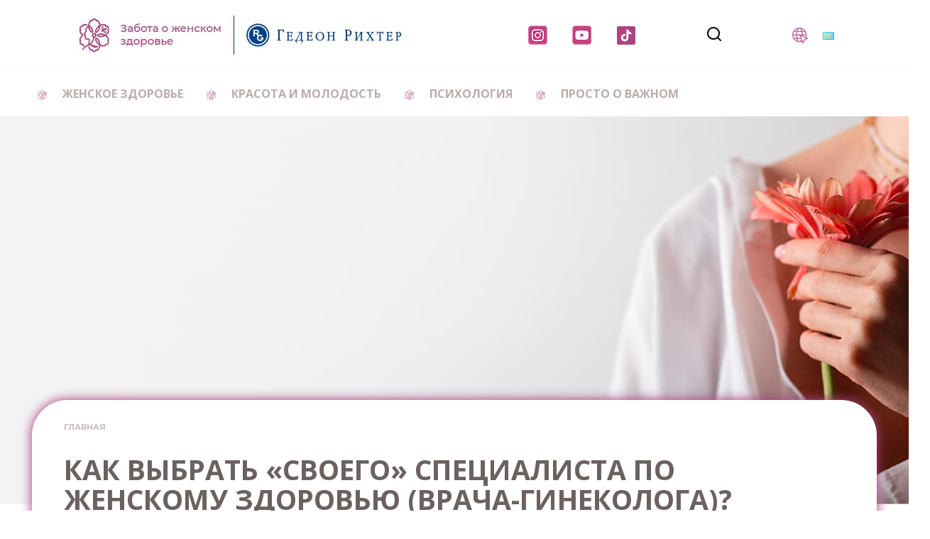

--- FILE ---
content_type: text/html; charset=UTF-8
request_url: https://kwh.kz/zhenskoe-zdorovie/kak-vybrat-svoego-vracha-ginekologa/
body_size: 17742
content:
<!doctype html>
<html lang="ru-RU">
<head>
	<meta charset="UTF-8">
	<meta name="viewport" content="width=device-width, initial-scale=1">

	<meta name='robots' content='index, follow, max-image-preview:large, max-snippet:-1, max-video-preview:-1' />

	<title>Ответ на вопрос — Как выбрать «своего» специалиста по женскому здоровью (врача-гинеколога)?</title>
	<meta name="description" content="Узнайте ответ на вопрос о женском здоровье — Как выбрать «своего» специалиста по женскому здоровью (врача-гинеколога)? Журнал женского здоровья от «Gedeon Richter KZ»." />
	<link rel="canonical" href="https://kwh.kz/zhenskoe-zdorovie/kak-vybrat-svoego-vracha-ginekologa/" />
	<meta property="og:locale" content="ru_RU" />
	<meta property="og:type" content="article" />
	<meta property="og:title" content="Ответ на вопрос — Как выбрать «своего» специалиста по женскому здоровью (врача-гинеколога)?" />
	<meta property="og:description" content="Узнайте ответ на вопрос о женском здоровье — Как выбрать «своего» специалиста по женскому здоровью (врача-гинеколога)? Журнал женского здоровья от «Gedeon Richter KZ»." />
	<meta property="og:url" content="https://kwh.kz/zhenskoe-zdorovie/kak-vybrat-svoego-vracha-ginekologa/" />
	<meta property="og:site_name" content="kwh.kz" />
	<meta property="article:published_time" content="2022-08-23T15:14:39+00:00" />
	<meta property="article:modified_time" content="2022-09-12T13:01:52+00:00" />
	<meta name="author" content="«GEDEON RICHTER KZ»" />
	<meta name="twitter:card" content="summary_large_image" />
	<meta name="twitter:label1" content="Написано автором" />
	<meta name="twitter:data1" content="«GEDEON RICHTER KZ»" />
	<meta name="twitter:label2" content="Примерное время для чтения" />
	<meta name="twitter:data2" content="2 минуты" />
	<script type="application/ld+json" class="yoast-schema-graph">{"@context":"https://schema.org","@graph":[{"@type":"Article","@id":"https://kwh.kz/zhenskoe-zdorovie/kak-vybrat-svoego-vracha-ginekologa/#article","isPartOf":{"@id":"https://kwh.kz/zhenskoe-zdorovie/kak-vybrat-svoego-vracha-ginekologa/"},"author":{"name":"«GEDEON RICHTER KZ»","@id":"https://kwh.kz/#/schema/person/db2750b8e5a6ba5f8555024c68238665"},"headline":"Как выбрать «своего» специалиста по женскому здоровью (врача-гинеколога)?","datePublished":"2022-08-23T15:14:39+00:00","dateModified":"2022-09-12T13:01:52+00:00","mainEntityOfPage":{"@id":"https://kwh.kz/zhenskoe-zdorovie/kak-vybrat-svoego-vracha-ginekologa/"},"wordCount":282,"commentCount":0,"publisher":{"@id":"https://kwh.kz/#organization"},"articleSection":["Женское здоровье"],"inLanguage":"ru-RU","potentialAction":[{"@type":"CommentAction","name":"Comment","target":["https://kwh.kz/zhenskoe-zdorovie/kak-vybrat-svoego-vracha-ginekologa/#respond"]}]},{"@type":"WebPage","@id":"https://kwh.kz/zhenskoe-zdorovie/kak-vybrat-svoego-vracha-ginekologa/","url":"https://kwh.kz/zhenskoe-zdorovie/kak-vybrat-svoego-vracha-ginekologa/","name":"Ответ на вопрос — Как выбрать «своего» специалиста по женскому здоровью (врача-гинеколога)?","isPartOf":{"@id":"https://kwh.kz/#website"},"datePublished":"2022-08-23T15:14:39+00:00","dateModified":"2022-09-12T13:01:52+00:00","description":"Узнайте ответ на вопрос о женском здоровье — Как выбрать «своего» специалиста по женскому здоровью (врача-гинеколога)? Журнал женского здоровья от «Gedeon Richter KZ».","breadcrumb":{"@id":"https://kwh.kz/zhenskoe-zdorovie/kak-vybrat-svoego-vracha-ginekologa/#breadcrumb"},"inLanguage":"ru-RU","potentialAction":[{"@type":"ReadAction","target":["https://kwh.kz/zhenskoe-zdorovie/kak-vybrat-svoego-vracha-ginekologa/"]}]},{"@type":"BreadcrumbList","@id":"https://kwh.kz/zhenskoe-zdorovie/kak-vybrat-svoego-vracha-ginekologa/#breadcrumb","itemListElement":[{"@type":"ListItem","position":1,"name":"Главная","item":"https://kwh.kz/"},{"@type":"ListItem","position":2,"name":"Как выбрать «своего» специалиста по женскому здоровью (врача-гинеколога)?"}]},{"@type":"WebSite","@id":"https://kwh.kz/#website","url":"https://kwh.kz/","name":"kwh.kz","description":"","publisher":{"@id":"https://kwh.kz/#organization"},"potentialAction":[{"@type":"SearchAction","target":{"@type":"EntryPoint","urlTemplate":"https://kwh.kz/?s={search_term_string}"},"query-input":{"@type":"PropertyValueSpecification","valueRequired":true,"valueName":"search_term_string"}}],"inLanguage":"ru-RU"},{"@type":"Organization","@id":"https://kwh.kz/#organization","name":"Гедеон Рихтер \"Женское здоровье\"","url":"https://kwh.kz/","logo":{"@type":"ImageObject","inLanguage":"ru-RU","@id":"https://kwh.kz/#/schema/logo/image/","url":"https://kwh.kz/wp-content/uploads/2022/07/logo.png","contentUrl":"https://kwh.kz/wp-content/uploads/2022/07/logo.png","width":200,"height":47,"caption":"Гедеон Рихтер \"Женское здоровье\""},"image":{"@id":"https://kwh.kz/#/schema/logo/image/"},"sameAs":["https://www.youtube.com/channel/UCmqPGQjH0U0dtg63-nFsQ0g","https://www.instagram.com/kwh.kz/"]},{"@type":"Person","@id":"https://kwh.kz/#/schema/person/db2750b8e5a6ba5f8555024c68238665","name":"«GEDEON RICHTER KZ»","image":{"@type":"ImageObject","inLanguage":"ru-RU","@id":"https://kwh.kz/#/schema/person/image/","url":"https://kwh.kz/wp-content/uploads/2022/08/author-avatar.jpg","contentUrl":"https://kwh.kz/wp-content/uploads/2022/08/author-avatar.jpg","caption":"«GEDEON RICHTER KZ»"},"description":"Данный материал написан, тщательно проверен и опубликован под руководством опытных специалистов в области гинекологии, эндокринологии, дерматологии и психологии. Наш проект хочет привлечь внимание девушек и женщин на необходимость регулярного посещения специалистов и повысить осведомлённость о вопросах гинекологии, предохранении, красоты и молодости.","sameAs":["https://kwh.kz/ru/"],"url":"https://kwh.kz/author/admin/"}]}</script>


<style id='wp-img-auto-sizes-contain-inline-css' type='text/css'>
img:is([sizes=auto i],[sizes^="auto," i]){contain-intrinsic-size:3000px 1500px}
/*# sourceURL=wp-img-auto-sizes-contain-inline-css */
</style>
<style id='classic-theme-styles-inline-css' type='text/css'>
/*! This file is auto-generated */
.wp-block-button__link{color:#fff;background-color:#32373c;border-radius:9999px;box-shadow:none;text-decoration:none;padding:calc(.667em + 2px) calc(1.333em + 2px);font-size:1.125em}.wp-block-file__button{background:#32373c;color:#fff;text-decoration:none}
/*# sourceURL=/wp-includes/css/classic-themes.min.css */
</style>
<link rel='stylesheet' id='expert-review-style-css' href='https://kwh.kz/wp-content/plugins/expert-review/assets/public/css/styles.min.css'  media='all' />
<link rel='stylesheet' id='kk-star-ratings-css' href='https://kwh.kz/wp-content/plugins/kk-star-ratings/src/core/public/css/kk-star-ratings.min.css'  media='all' />
<link rel='stylesheet' id='menu-image-css' href='https://kwh.kz/wp-content/plugins/menu-image/includes/css/menu-image.css'  media='all' />
<link rel='stylesheet' id='dashicons-css' href='https://kwh.kz/wp-includes/css/dashicons.min.css'  media='all' />
<link rel='stylesheet' id='google-fonts-css' href='https://fonts.googleapis.com/css?family=Montserrat%3A400%2C400i%2C700%7COpen+Sans%3A400%2C400i%2C700&#038;subset=cyrillic&#038;display=swap'  media='all' />
<link rel='stylesheet' id='reboot-style-css' href='https://kwh.kz/wp-content/themes/reboot/assets/css/style.min.css'  media='all' />
<script type="text/javascript" src="https://kwh.kz/wp-includes/js/jquery/jquery.min.js" id="jquery-core-js"></script>
<style>.pseudo-clearfy-link { color: #008acf; cursor: pointer;}.pseudo-clearfy-link:hover { text-decoration: none;}</style>
            <style id="expert-review-custom-styles">
                
                .expert-review--color-custom .expert-review-button,
                .expert-review--color-custom .expert-review-expert-bio__avatar,
                .expert-review--color-custom .expert-review-qa__avatar,
                .expert-review--color-custom .expert-review-score-summary__average {
                    background-color: #ac4581;
                }

                .expert-review--color-custom .expert-review-expert-bio-name,
                .expert-review--color-custom .expert-review-expert-header,
                .expert-review--color-custom .expert-review-pluses-minuses-header,
                .expert-review--color-custom .expert-review-qa-header,
                .expert-review--color-custom .expert-review-score-header,
                .expert-review--color-custom .expert-review-score-line__score {
                    color: #ac4581;
                }

                .expert-review--color-custom {
                    background: ;
                }

                .expert-review--color-custom .expert-review-score-line__progress-fill {
                    background: #ac4581;
                    background-image: -webkit-gradient(linear, left top, right top, from(#ac4581), to(#ac4581));
                    background-image: -webkit-linear-gradient(left,#ac4581,#ac4581);
                    background-image: -o-linear-gradient(left,#ac4581,#ac4581);
                    background-image: linear-gradient(to right,#ac4581,#ac4581);
                }


                .expert-review-poll--color-custom.expert-review-poll--style-light-1 {
                    background: rgba(172,69,129, .05);
                }

                .expert-review-poll--color-custom.expert-review-poll--style-light-1 .expert-review-poll-item:before {
                    border-color: rgba(172,69,129, .4);
                }

                .expert-review-poll--color-custom.expert-review-poll--style-light-1 .expert-review-poll-item.voted:before {
                    border-color: #ac4581;
                    background: #ac4581;
                }

                .expert-review-poll:not(.voted) .expert-review-poll--color-custom.expert-review-poll--style-light-1 .expert-review-poll-item:hover:before {
                    border-color: #ac4581;
                }

                .expert-review-poll--color-custom.expert-review-poll--style-light-1 .expert-review-poll-item__progress {
                    background: #ac4581;
                }

                .expert-review-poll--color-custom.expert-review-poll--style-light-1 .expert-review-poll__loader span {
                    border-left-color: #ac4581;
                }

                .expert-review-poll--color-custom.expert-review-poll--style-light-2 .expert-review-poll__result-button {
                    border-color: rgba( 172,69,129, .5);
                }

                .expert-review-poll--color-custom.expert-review-poll--style-light-2 .expert-review-poll-item {
                    border-color: rgba( 172,69,129, .5);
                }

                .expert-review-poll--color-custom.expert-review-poll--style-light-2 .expert-review-poll-item.voted {
                    border-color: #ac4581;
                }

                .expert-review-poll--color-custom.expert-review-poll--style-light-2 .expert-review-poll-item.voted:before {
                    border-color: #ac4581;
                    background: #ac4581;
                }

                .expert-review-poll--color-custom.expert-review-poll--style-light-2 .expert-review-poll-item:before {
                    border-color: rgba(172,69,129, .4);
                }

                .expert-review-poll--color-custom.expert-review-poll--style-light-2 .expert-review-poll-item__progress {
                    background: rgba(172,69,129, .08);
                }

                .expert-review-poll--color-custom.expert-review-poll--style-light-2 .expert-review-poll__loader span {
                    border-left-color: #ac4581;
                }

                .expert-review-poll--color-custom.expert-review-poll--style-solid-1 {
                    color: ;
                    background: #ac4581;
                }

                .expert-review-poll--color-custom.expert-review-poll--style-solid-1 .expert-review-poll__result-button {
                    color: ;
                }


                .expert-review-faq--color-custom.expert-review-faq--style-simple-1 .expert-review-faq-item:after,
                .expert-review-faq--color-custom.expert-review-faq--style-simple-1 .expert-review-faq-item:before {
                    background: #ac4581;
                }

                .expert-review-faq--color-custom.expert-review-faq--style-style-1 .expert-review-faq-item {
                    -webkit-box-shadow: 0 5px 25px -6px rgba(172,69,129, .2);
                    box-shadow: 0 5px 25px -6px rgba(172,69,129, .2)
                }

                .expert-review-faq--color-custom.expert-review-faq--style-style-1 .expert-review-faq-item__question {
                    color: #ac4581;
                }

                .expert-review-faq--color-custom.expert-review-faq--style-style-2 .expert-review-faq-item.expand,
                .expert-review-faq--color-custom.expert-review-faq--style-style-2 .expert-review-faq-item.expand .expert-review-faq-item__answer {
                    border-color: #ac4581;
                }

                .expert-review-faq--color-custom.expert-review-faq--style-style-2 .expert-review-faq-item:after,
                .expert-review-faq--color-custom.expert-review-faq--style-style-2 .expert-review-faq-item:before {
                    background: #ac4581;
                }

                .expert-review-faq--color-custom.expert-review-faq--style-style-2 .expert-review-faq-item__question :hover {
                    background: rgba(233, 148, 0, .05)
                }

                .expert-review-faq--color-custom.expert-review-faq--style-style-3 .expert-review-faq-item:after,
                .expert-review-faq--color-custom.expert-review-faq--style-style-3 .expert-review-faq-item:before {
                    background: #ac4581;
                }

                .expert-review-faq--color-custom.expert-review-faq--style-style-3 .expert-review-faq-item__question:hover {
                    color: #ac4581;
                }

                .expert-review-faq--color-custom.expert-review-faq--style-style-3 .expert-review-faq-item__question:before {
                    background-color: #ac4581;
                }

                .expert-review-faq--color-custom.expert-review-faq--style-style-3 .expert-review-faq-item__answer {
                    color: #ac4581;
                }

                .expert-review-faq--color-custom.expert-review-faq--style-style-4 .expert-review-faq-item__question {
                    background-color: #ac4581;
                }


            </style>
            <script type="application/ld+json">{
    "@context": "https://schema.org/",
    "@type": "CreativeWorkSeries",
    "name": "Как выбрать «своего» специалиста по женскому здоровью (врача-гинеколога)?",
    "aggregateRating": {
        "@type": "AggregateRating",
        "ratingValue": "5",
        "bestRating": "5",
        "ratingCount": "1"
    }
}</script><link rel="preload" href="https://kwh.kz/wp-content/themes/reboot/assets/fonts/wpshop-core.ttf" as="font" crossorigin>
    <style>.scrolltop:before{color:#ac4581}.scrolltop:before{content:"\2191"}body{color:#0a0a0a}::selection, .card-slider__category, .card-slider-container .swiper-pagination-bullet-active, .post-card--grid .post-card__thumbnail:before, .post-card:not(.post-card--small) .post-card__thumbnail a:before, .post-card:not(.post-card--small) .post-card__category,  .post-box--high .post-box__category span, .post-box--wide .post-box__category span, .page-separator, .pagination .nav-links .page-numbers:not(.dots):not(.current):before, .btn, .btn-primary:hover, .btn-primary:not(:disabled):not(.disabled).active, .btn-primary:not(:disabled):not(.disabled):active, .show>.btn-primary.dropdown-toggle, .comment-respond .form-submit input, .page-links__item:hover{background-color:#bbaca9}.entry-image--big .entry-image__body .post-card__category a, .home-text ul:not([class])>li:before, .home-text ul.wp-block-list>li:before, .page-content ul:not([class])>li:before, .page-content ul.wp-block-list>li:before, .taxonomy-description ul:not([class])>li:before, .taxonomy-description ul.wp-block-list>li:before, .widget-area .widget_categories ul.menu li a:before, .widget-area .widget_categories ul.menu li span:before, .widget-area .widget_categories>ul li a:before, .widget-area .widget_categories>ul li span:before, .widget-area .widget_nav_menu ul.menu li a:before, .widget-area .widget_nav_menu ul.menu li span:before, .widget-area .widget_nav_menu>ul li a:before, .widget-area .widget_nav_menu>ul li span:before, .page-links .page-numbers:not(.dots):not(.current):before, .page-links .post-page-numbers:not(.dots):not(.current):before, .pagination .nav-links .page-numbers:not(.dots):not(.current):before, .pagination .nav-links .post-page-numbers:not(.dots):not(.current):before, .entry-image--full .entry-image__body .post-card__category a, .entry-image--fullscreen .entry-image__body .post-card__category a, .entry-image--wide .entry-image__body .post-card__category a{background-color:#bbaca9}.comment-respond input:focus, select:focus, textarea:focus, .post-card--grid.post-card--thumbnail-no, .post-card--standard:after, .post-card--related.post-card--thumbnail-no:hover, .spoiler-box, .btn-primary, .btn-primary:hover, .btn-primary:not(:disabled):not(.disabled).active, .btn-primary:not(:disabled):not(.disabled):active, .show>.btn-primary.dropdown-toggle, .inp:focus, .entry-tag:focus, .entry-tag:hover, .search-screen .search-form .search-field:focus, .entry-content ul:not([class])>li:before, .entry-content ul.wp-block-list>li:before, .text-content ul:not([class])>li:before, .text-content ul.wp-block-list>li:before, .page-content ul:not([class])>li:before, .page-content ul.wp-block-list>li:before, .taxonomy-description ul:not([class])>li:before, .taxonomy-description ul.wp-block-list>li:before, .entry-content blockquote:not(.wpremark),
        .input:focus, input[type=color]:focus, input[type=date]:focus, input[type=datetime-local]:focus, input[type=datetime]:focus, input[type=email]:focus, input[type=month]:focus, input[type=number]:focus, input[type=password]:focus, input[type=range]:focus, input[type=search]:focus, input[type=tel]:focus, input[type=text]:focus, input[type=time]:focus, input[type=url]:focus, input[type=week]:focus, select:focus, textarea:focus{border-color:#bbaca9 !important}.post-card--small .post-card__category, .post-card__author:before, .post-card__comments:before, .post-card__date:before, .post-card__like:before, .post-card__views:before, .entry-author:before, .entry-date:before, .entry-time:before, .entry-views:before, .entry-comments:before, .entry-content ol:not([class])>li:before, .entry-content ol.wp-block-list>li:before, .text-content ol:not([class])>li:before, .text-content ol.wp-block-list>li:before, .entry-content blockquote:before, .spoiler-box__title:after, .search-icon:hover:before, .search-form .search-submit:hover:before, .star-rating-item.hover,
        .comment-list .bypostauthor>.comment-body .comment-author:after,
        .breadcrumb a, .breadcrumb span,
        .search-screen .search-form .search-submit:before, 
        .star-rating--score-1:not(.hover) .star-rating-item:nth-child(1),
        .star-rating--score-2:not(.hover) .star-rating-item:nth-child(1), .star-rating--score-2:not(.hover) .star-rating-item:nth-child(2),
        .star-rating--score-3:not(.hover) .star-rating-item:nth-child(1), .star-rating--score-3:not(.hover) .star-rating-item:nth-child(2), .star-rating--score-3:not(.hover) .star-rating-item:nth-child(3),
        .star-rating--score-4:not(.hover) .star-rating-item:nth-child(1), .star-rating--score-4:not(.hover) .star-rating-item:nth-child(2), .star-rating--score-4:not(.hover) .star-rating-item:nth-child(3), .star-rating--score-4:not(.hover) .star-rating-item:nth-child(4),
        .star-rating--score-5:not(.hover) .star-rating-item:nth-child(1), .star-rating--score-5:not(.hover) .star-rating-item:nth-child(2), .star-rating--score-5:not(.hover) .star-rating-item:nth-child(3), .star-rating--score-5:not(.hover) .star-rating-item:nth-child(4), .star-rating--score-5:not(.hover) .star-rating-item:nth-child(5){color:#bbaca9}.entry-content a:not(.wp-block-button__link), .entry-content a:not(.wp-block-button__link):visited, .spanlink, .comment-reply-link, .pseudo-link, .widget_calendar a, .widget_recent_comments a, .child-categories ul li a{color:#dd943b}.child-categories ul li a{border-color:#dd943b}a:hover, a:focus, a:active, .spanlink:hover, .entry-content a:not(.wp-block-button__link):hover, .entry-content a:not(.wp-block-button__link):focus, .entry-content a:not(.wp-block-button__link):active, .top-menu ul li>a:hover, .top-menu ul li>span:hover, .main-navigation ul li a:hover, .main-navigation ul li span:hover, .footer-navigation ul li a:hover, .footer-navigation ul li span:hover, .comment-reply-link:hover, .pseudo-link:hover, .child-categories ul li a:hover{color:#bbaca9}.top-menu>ul>li>a:before, .top-menu>ul>li>span:before{background:#bbaca9}.child-categories ul li a:hover, .post-box--no-thumb a:hover{border-color:#bbaca9}.post-box--card:hover{box-shadow: inset 0 0 0 1px #bbaca9}.post-box--card:hover{-webkit-box-shadow: inset 0 0 0 1px #bbaca9}@media (min-width: 768px){body.custom-background{background-position:center top}}@media (min-width: 768px){body.custom-background{background-size:contain}}.site-header, .site-header a, .site-header .pseudo-link{color:#000000}.humburger span{background:#000000}.site-title, .site-title a{color:#000000}.site-description{color:#000000}@media (min-width: 768px){.site-header{background-repeat:repeat}}@media (min-width: 768px){.site-header{background-position:center bottom}}.main-navigation, .footer-navigation, .footer-navigation .removed-link, .main-navigation .removed-link, .main-navigation ul li>a, .footer-navigation ul li>a{color:#bbaca9}.site-footer, .site-footer a, .site-footer .pseudo-link{color:#000000}.site-footer{background-color:#f5f5f5}.site-title, .site-title a{font-family:"Open Sans" ,"Helvetica Neue", Helvetica, Arial, sans-serif;}.site-description{font-family:"Open Sans" ,"Helvetica Neue", Helvetica, Arial, sans-serif;}.main-navigation ul li a, .main-navigation ul li span, .footer-navigation ul li a, .footer-navigation ul li span{font-family:"Open Sans" ,"Helvetica Neue", Helvetica, Arial, sans-serif;text-transform:uppercase;}.h1, h1:not(.site-title){font-family:"Open Sans" ,"Helvetica Neue", Helvetica, Arial, sans-serif;text-transform:uppercase;}.h2, .related-posts__header, .section-block__title, h2{font-family:"Open Sans" ,"Helvetica Neue", Helvetica, Arial, sans-serif;text-transform:uppercase;}.h3, h3{font-family:"Open Sans" ,"Helvetica Neue", Helvetica, Arial, sans-serif;text-transform:uppercase;}.h4, h4{font-family:"Open Sans" ,"Helvetica Neue", Helvetica, Arial, sans-serif;text-transform:uppercase;}.h5, h5{font-family:"Open Sans" ,"Helvetica Neue", Helvetica, Arial, sans-serif;text-transform:uppercase;}.h6, h6{font-family:"Open Sans" ,"Helvetica Neue", Helvetica, Arial, sans-serif;text-transform:uppercase;}</style>
<link rel="icon" href="https://kwh.kz/wp-content/uploads/2025/01/cropped-img_4869-32x32.png" sizes="32x32" />
<link rel="icon" href="https://kwh.kz/wp-content/uploads/2025/01/cropped-img_4869-192x192.png" sizes="192x192" />
<link rel="apple-touch-icon" href="https://kwh.kz/wp-content/uploads/2025/01/cropped-img_4869-180x180.png" />
<meta name="msapplication-TileImage" content="https://kwh.kz/wp-content/uploads/2025/01/cropped-img_4869-270x270.png" />
		<style type="text/css" id="wp-custom-css">
			/* Фон главного экрана */
.home.blog.wp-embed-responsive.sidebar-none {
	background-image: url(https://kwh.kz/wp-content/uploads/2025/01/1920-711.jpg);
	background-repeat: no-repeat;
 	background-size: 100%; 
 	background-position: 0 120px;
}
/***********/
.d-none {
	display: none !important;
}

/* Планшет: Фон главного экрана */
@media only screen and (max-width: 767px) {
.home.blog.wp-embed-responsive.sidebar-none {
	background-image: url(https://kwh.kz/wp-content/uploads/2025/01/1920-711.jpg);
	} 
}
/***********/
/* Mobile: Фон главного экрана */
@media only screen and (max-width: 568px) {
.home.blog.wp-embed-responsive.sidebar-none {
	background-image: url(https://kwh.kz/wp-content/uploads/2025/02/953-584_mobile.jpg);
	} 
}
/***********/







/*Скругления на углах в body - начало*/
.site-content {
	border-radius: 50px;
}
/*Скругления на углах в body - конец*/

/*Стили соц иконок в шапке - начало*/
.socials__list {
    display: flex;
    flex-wrap: wrap;
    justify-content: space-around;
}
.socials__wrap {
    width: 100%;
}
.social__item {
	padding-left: 35px;
	transition: 0.3s;
}
.contacts__item--phone a {
	color: blue;
}
.contacts__item--email a {
	color: blue;
}
.has-text-align-center {
	margin-left: 30px
}
.socials__list img {
	transition: 0.3s;
}
.socials__list img:hover {
	opacity: 0.7;
	cursor: pointer;
	transition: 0.3s;
}
/*Стили соц иконок в шапке - конец*/

/*Стили футера - начало*/
.footer-navigation {
	background-color: #f5f5f5;
	padding-top: 30px;
	margin-bottom: -20px;
}
.footer-bottom {
	margin-top: -50px;
}
/*Стили футера - конец*/

/*Стили пунктов в меню навигации - начало*/
.main-navigation-inner.fixed a {
	transition: 0.2s;
	border-radius: 5px;
}
.main-navigation-inner.fixed a:hover {
	background-color: #ac4581;
	color: white;
	transition: 0.2s;
}
.main-navigation-inner.fixed span:hover {
	color: white;
	transition: 0.2s;
}
.removed-link {
	transition: 0.2s;
	border-radius: 5px;
	background-color: #f5f5f5;
}
.removed-link:hover {
	background-color: #ac4581;
	transition: 0.2s;
}
/*Стили пунктов в меню навигации - конец*/

/*Уменьшение поля в форме на главной - начало*/
.field-contact-message.field-required {
	width: 60%;
}
/*Уменьшение поля в форме на главной - конец*/

/*Цвет кнопки в форме "задать вопрос эксперту" - начало*/
button.expert-review-popup__submit {
	background: #ac4581;
}
button.expert-review-popup__submit:hover {
	background: #cc2990;
}
/*Цвет кнопки в форме "задать вопрос эксперту" - конец*/

.test__wrap {
    background: #f0bdd1;
    border-radius: 0 50px 0 50px;
    margin-bottom: 2rem;
    padding: 2.2rem 1.2rem;
}

.test__title {
    font-size: 24px;
    font-weight: bold;
    color: #ad4481;
    text-align: center;
    margin-bottom: 3rem;
}

.test__title {
    text-transform: uppercase;
    line-height: 1.3;
}

.test-form__answer-item {
    margin-right: 4rem;
}

.test-form__buttons {
    display: flex;
    justify-content: center;
}

.test-form__button {
    background: transparent;
    border: none;
    height: 50px;
    width: 50px;
}

.test-form__answer {
	margin-top: 30px;
}
/*
.card-slider-container {
	padding-top: 500px;
		background-image: url(https://kwh.kz/wp-content/uploads/2022/07/header_bg-1.jpg);
	background-repeat: no-repeat;
	width: 100%;
  height: auto;
}
*/

.card-slider__image {
	border-radius: 0 50px;
}

.card-slider__body {
	border-radius: 0 50px;
}

.card-slider-container {
	margin-top: -100px;
}


.post-card__thumbnail {
	border-radius: 0px 0 0px 0;
}

.post-card--small.post-card__category {
	border-radius: 0px 0 0px 0;
}

.attachment-reboot_small.size-reboot_small.wp-post-image {
	border-radius: 0 0px 0 0px;
}

@media only screen and (max-width: 767px) {
/* .home.blog.wp-embed-responsive.sidebar-none {
	background-image: url(https://kwh.kz/wp-content/uploads/2023/05/612-213-mobile-pervyy-ekran-4.jpg); }  */
}

.archive.category.category-zhenskoe-zdorovie.category-3.wp-embed-responsive.sidebar-none {
	background-image: url(https://kwh.kz/wp-content/uploads/2023/05/1920-711zhenskoe-zdorove-1.jpg);
	background-repeat: no-repeat;
}

@media only screen and (max-width: 767px){.archive.category.category-zhenskoe-zdorovie.category-3.wp-embed-responsive.sidebar-none{background-image: url(https://kwh.kz/wp-content/uploads/2023/05/612-213-zhenskoe-zdorove-mobayl-1.jpg);}}

.archive.category.category-krasota-i-molodost.category-4.wp-embed-responsive.sidebar-none {
	background-image: url(https://kwh.kz/wp-content/uploads/2022/07/zhenskoe-zdorove-background.jpg);
	background-repeat: no-repeat;
}

@media only screen and (max-width: 767px){.archive.category.category-krasota-i-molodost.category-4.wp-embed-responsive.sidebar-none{background-image: url(https://kwh.kz/wp-content/uploads/2023/05/612-213-krasota-i-molodost-fon-mobayl.jpg);}}

.post-template-default.single.single-post.postid-244.single-format-standard.wp-embed-responsive.sidebar-none {
		background-image: url(https://kwh.kz/wp-content/uploads/2022/07/zhenskoe-zdorove-background.jpg);
	background-repeat: no-repeat;
}
@media only screen and (max-width: 767px){.post-template-default.single.single-post.postid-244.single-format-standard.wp-embed-responsive.sidebar-none {
		background-image: url(https://kwh.kz/wp-content/uploads/2023/05/612-213-krasota-i-molodost-fon-mobayl.jpg);}}
.post-template-default.single.single-post.postid-241.single-format-standard.wp-embed-responsive.sidebar-none {
		background-image: url(https://kwh.kz/wp-content/uploads/2022/07/zhenskoe-zdorove-background.jpg);
	background-repeat: no-repeat;
}
@media only screen and (max-width: 767px){.post-template-default.single.single-post.postid-241.single-format-standard.wp-embed-responsive.sidebar-none {
		background-image: url(https://kwh.kz/wp-content/uploads/2023/05/612-213-krasota-i-molodost-fon-mobayl.jpg);}}
.archive.category.category-psikhologiya.category-5.wp-embed-responsive.sidebar-none {
		background-image: url(https://kwh.kz/wp-content/uploads/2023/05/1920-711psihologiya-6.jpg);
	background-repeat: no-repeat;
}

@media only screen and (max-width: 767px){.archive.category.category-psikhologiya.category-5.wp-embed-responsive.sidebar-none{background-image: url(https://kwh.kz/wp-content/uploads/2023/05/612-213-psihologiya-mobayl.jpg);}}

.site-content.fixed {
	margin-top: 400px;
}

@media only screen and (max-width: 767px) {.site-content.fixed {margin-top: 200px;  } }

.archive.category.category-prosto-o-vazhnom.category-6.wp-embed-responsive.sidebar-none {
			background-image: url(https://kwh.kz/wp-content/uploads/2023/05/1920-711-prosto-o-vazhnom-2.jpg);
	background-repeat: no-repeat;
}

@media only screen and (max-width: 767px){.archive.category.category-prosto-o-vazhnom.category-6.wp-embed-responsive.sidebar-none {background-image: url(https://kwh.kz/wp-content/uploads/2023/05/612-213-prosto-o-vazhnom.jpg);}}

.post-template-default.single.single-post.postid-338.single-format-standard.wp-embed-responsive.sidebar-none {
		background-image: url(https://kwh.kz/wp-content/uploads/2023/05/1920-711-prosto-o-vazhnom-2.jpg);
	background-repeat: no-repeat;
}

@media only screen and (max-width: 767px){.post-template-default.single.single-post.postid-338.single-format-standard.wp-embed-responsive.sidebar-none {background-image: url(https://kwh.kz/wp-content/uploads/2023/05/612-213-prosto-o-vazhnom.jpg);   } }

.post-template-default.single.single-post.postid-335.single-format-standard.wp-embed-responsive.sidebar-none {
		background-image: url(https://kwh.kz/wp-content/uploads/2023/05/1920-711-prosto-o-vazhnom-2.jpg);
	background-repeat: no-repeat;
}

@media only screen and (max-width: 767px){.post-template-default.single.single-post.postid-335.single-format-standard.wp-embed-responsive.sidebar-none {background-image: url(https://kwh.kz/wp-content/uploads/2023/05/612-213-prosto-o-vazhnom.jpg);   } }

.post-template-default.single.single-post.postid-333.single-format-standard.wp-embed-responsive.sidebar-none {
		background-image: url(https://kwh.kz/wp-content/uploads/2023/05/1920-711-prosto-o-vazhnom-2.jpg);
	background-repeat: no-repeat;
}

@media only screen and (max-width: 767px){.post-template-default.single.single-post.postid-333.single-format-standard.wp-embed-responsive.sidebar-none {background-image: url(https://kwh.kz/wp-content/uploads/2023/05/612-213-prosto-o-vazhnom.jpg);   } }

.post-template-default.single.single-post.postid-331.single-format-standard.wp-embed-responsive.sidebar-none {
		background-image: url(https://kwh.kz/wp-content/uploads/2023/05/1920-711-prosto-o-vazhnom-2.jpg);
	background-repeat: no-repeat;
}

@media only screen and (max-width: 767px){.post-template-default.single.single-post.postid-331.single-format-standard.wp-embed-responsive.sidebar-none {background-image: url(https://kwh.kz/wp-content/uploads/2023/05/612-213-prosto-o-vazhnom.jpg);   } }

.post-template-default.single.single-post.postid-329.single-format-standard.wp-embed-responsive.sidebar-none {
		background-image: url(https://kwh.kz/wp-content/uploads/2023/05/1920-711-prosto-o-vazhnom-2.jpg);
	background-repeat: no-repeat;
}

@media only screen and (max-width: 767px){.post-template-default.single.single-post.postid-329.single-format-standard.wp-embed-responsive.sidebar-none {background-image: url(https://kwh.kz/wp-content/uploads/2023/05/612-213-prosto-o-vazhnom.jpg);   } }

.post-template-default.single.single-post.postid-327.single-format-standard.wp-embed-responsive.sidebar-none {
		background-image: url(https://kwh.kz/wp-content/uploads/2023/05/1920-711-prosto-o-vazhnom-2.jpg);
	background-repeat: no-repeat;
}

@media only screen and (max-width: 767px){.post-template-default.single.single-post.postid-327.single-format-standard.wp-embed-responsive.sidebar-none {background-image: url(https://kwh.kz/wp-content/uploads/2023/05/612-213-prosto-o-vazhnom.jpg);   } }

.post-template-default.single.single-post.single-format-standard.wp-embed-responsive.sidebar-none {
		background-image: url(https://kwh.kz/wp-content/uploads/2023/05/1920-711zhenskoe-zdorove-1.jpg);
	background-repeat: no-repeat;
}

@media only screen and (max-width: 767px) {.post-template-default.single.single-post.single-format-standard.wp-embed-responsive.sidebar-none {background-image: url(https://kwh.kz/wp-content/uploads/2023/05/612-213-zhenskoe-zdorove-mobayl-1.jpg);   } }

.post-template-default.single.single-post.postid-255.single-format-standard.wp-embed-responsive.sidebar-none {
		background-image: url(https://kwh.kz/wp-content/uploads/2023/05/1920-711psihologiya-6.jpg);
	background-repeat: no-repeat;
}

@media only screen and (max-width: 767px){.post-template-default.single.single-post.postid-255.single-format-standard.wp-embed-responsive.sidebar-none {background-image: url(https://kwh.kz/wp-content/uploads/2023/05/612-213-psihologiya-mobayl.jpg);   } }

.post-template-default.single.single-post.postid-247.single-format-standard.wp-embed-responsive.sidebar-none {
		background-image: url(https://kwh.kz/wp-content/uploads/2023/05/1920-711psihologiya-6.jpg);
	background-repeat: no-repeat;
}

@media only screen and (max-width: 767px){.post-template-default.single.single-post.postid-247.single-format-standard.wp-embed-responsive.sidebar-none {background-image: url(https://kwh.kz/wp-content/uploads/2023/05/612-213-psihologiya-mobayl.jpg);   } }

.social-links {
	font-size: 2.2em;
}

.page-template-default.page.page-id-102.wp-embed-responsive.sidebar-none {
			background-image: url(https://kwh.kz/wp-content/uploads/2023/05/1920-711-pervaya-stranitsa-2.jpg);
	background-repeat: no-repeat;
}

.post-card.post-card--grid.post-card--thumbnail-no.w-animate.w-animate--started {
	border-radius: 50px;
}

.page-template-default.page.wp-embed-responsive.sidebar-none {
		background-image: url(https://kwh.kz/wp-content/uploads/2023/05/1920-711zhenskoe-zdorove-1.jpg);
	background-repeat: no-repeat;
}

@media only screen and (max-width: 767px) {.page-template-default.page.wp-embed-responsive.sidebar-none {background-image: url(https://kwh.kz/wp-content/uploads/2023/05/612-213-zhenskoe-zdorove-mobayl-1.jpg);   } }

.archive.category.category-zhenskoe-zdorovie.category-21.wp-embed-responsive.sidebar-none {
	background-image: url(https://kwh.kz/wp-content/uploads/2022/07/zhenskoe-zdorove-background.jpg);
	background-repeat: no-repeat;
}

.archive.category.category-krasota-i-molodost.category-23.wp-embed-responsive.sidebar-none {
	background-image: url(https://kwh.kz/wp-content/uploads/2022/07/zhenskoe-zdorove-background.jpg);
	background-repeat: no-repeat;
}


.archive.category.category-prosto-o-vazhnom.category-25.wp-embed-responsive.sidebar-none {
			background-image: url(https://kwh.kz/wp-content/uploads/2022/07/background-prosto-o-vazhnom.jpg);
	background-repeat: no-repeat;
}

.page-template-default.page.page-id-376.wp-embed-responsive.sidebar-none {
			background-image: url(https://kwh.kz/wp-content/uploads/2022/07/about-project-background.jpg);
	background-repeat: no-repeat;
}

.post-card.post-card--related.post-card--thumbnail-no {
	border-radius: 50px 0px;
}

.entry-title {
	color: #ac4581;
}

.table-of-contents.open {
	background: #f8f1f8;
}

.table-of-contents__header {
	background: #f8f1f8;
}

strong {
	color: #ac4581;
}

h2, h3, .related-posts__header, .comment-reply-title {
	color: #ac4581;
}

.author-box__description p {
	font-size: 16px;
}

.site-footer-inner.fixed{
	font-size: 16px;
}

.entry-meta {
	font-size: 16px;
}

.entry-content .wp-caption-text, .entry-content figcaption, .home-text .wp-caption-text, .home-text figcaption, .taxonomy-description .wp-caption-text, .taxonomy-description figcaption {
	font-size: 16px;
}

.has-text-color a {
	color: #ac4581;
	font-weight: 900;
}

.widget-header {
	color: #ac4581;
}

.expert-review-button.js-expert-review-button {
	background-color: #ac4581
}

.expert-review--color-pink-1 .expert-review-expert-bio-name {
	color: #ac4581;
	font-size: 20px;
}

.site-content.fixed {
	box-shadow: 0 0 15px 1px #ac4581;
}


.site-content.fixed {
	margin-bottom: 40px;
}

a, a:visited {
	color: #6b615f;
}

.h1, h1:not(.site-title) { 
	color: #6b615f ;}

h2, h3, .related-posts__header, .comment-reply-title {
    color: #6b615f;
}

.widget-header {
    color: #6b615f;
}

.has-text-color a {
    color: #6b615f;
    font-weight: 900;
}


.post-cards--vertical {
    display: grid;
    grid-auto-flow: row dense;
    grid-gap: 60px;
    grid-template-columns: repeat(auto-fit,minmax(240px,1fr));
    -webkit-box-pack: justify;
    -ms-flex-pack: justify;
    justify-content: space-between;
}

.home-content { 
	margin-bottom: -65px;
}


		</style>
		    <!-- Global site tag (gtag.js) - Google Analytics -->
<script async src="https://www.googletagmanager.com/gtag/js?id=UA-220277316-1"></script>
<script>
  window.dataLayer = window.dataLayer || [];
  function gtag(){dataLayer.push(arguments);}
  gtag('js', new Date());

  gtag('config', 'UA-220277316-1');
</script>
<!-- Yandex.Metrika counter -->
<script type="text/javascript" >
   (function(m,e,t,r,i,k,a){m[i]=m[i]||function(){(m[i].a=m[i].a||[]).push(arguments)};
   var z = null;m[i].l=1*new Date();
   for (var j = 0; j < document.scripts.length; j++) {if (document.scripts[j].src === r) { return; }}
   k=e.createElement(t),a=e.getElementsByTagName(t)[0],k.async=1,k.src=r,a.parentNode.insertBefore(k,a)})
   (window, document, "script", "https://mc.yandex.ru/metrika/tag.js", "ym");

   ym(90103760, "init", {
        clickmap:true,
        trackLinks:true,
        accurateTrackBounce:true
   });
</script>
<noscript><div><img src="https://mc.yandex.ru/watch/90103760" style="position:absolute; left:-9999px;" alt="" /></div></noscript>
<!-- /Yandex.Metrika counter --><style id='wp-block-image-inline-css' type='text/css'>
.wp-block-image>a,.wp-block-image>figure>a{display:inline-block}.wp-block-image img{box-sizing:border-box;height:auto;max-width:100%;vertical-align:bottom}@media not (prefers-reduced-motion){.wp-block-image img.hide{visibility:hidden}.wp-block-image img.show{animation:show-content-image .4s}}.wp-block-image[style*=border-radius] img,.wp-block-image[style*=border-radius]>a{border-radius:inherit}.wp-block-image.has-custom-border img{box-sizing:border-box}.wp-block-image.aligncenter{text-align:center}.wp-block-image.alignfull>a,.wp-block-image.alignwide>a{width:100%}.wp-block-image.alignfull img,.wp-block-image.alignwide img{height:auto;width:100%}.wp-block-image .aligncenter,.wp-block-image .alignleft,.wp-block-image .alignright,.wp-block-image.aligncenter,.wp-block-image.alignleft,.wp-block-image.alignright{display:table}.wp-block-image .aligncenter>figcaption,.wp-block-image .alignleft>figcaption,.wp-block-image .alignright>figcaption,.wp-block-image.aligncenter>figcaption,.wp-block-image.alignleft>figcaption,.wp-block-image.alignright>figcaption{caption-side:bottom;display:table-caption}.wp-block-image .alignleft{float:left;margin:.5em 1em .5em 0}.wp-block-image .alignright{float:right;margin:.5em 0 .5em 1em}.wp-block-image .aligncenter{margin-left:auto;margin-right:auto}.wp-block-image :where(figcaption){margin-bottom:1em;margin-top:.5em}.wp-block-image.is-style-circle-mask img{border-radius:9999px}@supports ((-webkit-mask-image:none) or (mask-image:none)) or (-webkit-mask-image:none){.wp-block-image.is-style-circle-mask img{border-radius:0;-webkit-mask-image:url('data:image/svg+xml;utf8,<svg viewBox="0 0 100 100" xmlns="http://www.w3.org/2000/svg"><circle cx="50" cy="50" r="50"/></svg>');mask-image:url('data:image/svg+xml;utf8,<svg viewBox="0 0 100 100" xmlns="http://www.w3.org/2000/svg"><circle cx="50" cy="50" r="50"/></svg>');mask-mode:alpha;-webkit-mask-position:center;mask-position:center;-webkit-mask-repeat:no-repeat;mask-repeat:no-repeat;-webkit-mask-size:contain;mask-size:contain}}:root :where(.wp-block-image.is-style-rounded img,.wp-block-image .is-style-rounded img){border-radius:9999px}.wp-block-image figure{margin:0}.wp-lightbox-container{display:flex;flex-direction:column;position:relative}.wp-lightbox-container img{cursor:zoom-in}.wp-lightbox-container img:hover+button{opacity:1}.wp-lightbox-container button{align-items:center;backdrop-filter:blur(16px) saturate(180%);background-color:#5a5a5a40;border:none;border-radius:4px;cursor:zoom-in;display:flex;height:20px;justify-content:center;opacity:0;padding:0;position:absolute;right:16px;text-align:center;top:16px;width:20px;z-index:100}@media not (prefers-reduced-motion){.wp-lightbox-container button{transition:opacity .2s ease}}.wp-lightbox-container button:focus-visible{outline:3px auto #5a5a5a40;outline:3px auto -webkit-focus-ring-color;outline-offset:3px}.wp-lightbox-container button:hover{cursor:pointer;opacity:1}.wp-lightbox-container button:focus{opacity:1}.wp-lightbox-container button:focus,.wp-lightbox-container button:hover,.wp-lightbox-container button:not(:hover):not(:active):not(.has-background){background-color:#5a5a5a40;border:none}.wp-lightbox-overlay{box-sizing:border-box;cursor:zoom-out;height:100vh;left:0;overflow:hidden;position:fixed;top:0;visibility:hidden;width:100%;z-index:100000}.wp-lightbox-overlay .close-button{align-items:center;cursor:pointer;display:flex;justify-content:center;min-height:40px;min-width:40px;padding:0;position:absolute;right:calc(env(safe-area-inset-right) + 16px);top:calc(env(safe-area-inset-top) + 16px);z-index:5000000}.wp-lightbox-overlay .close-button:focus,.wp-lightbox-overlay .close-button:hover,.wp-lightbox-overlay .close-button:not(:hover):not(:active):not(.has-background){background:none;border:none}.wp-lightbox-overlay .lightbox-image-container{height:var(--wp--lightbox-container-height);left:50%;overflow:hidden;position:absolute;top:50%;transform:translate(-50%,-50%);transform-origin:top left;width:var(--wp--lightbox-container-width);z-index:9999999999}.wp-lightbox-overlay .wp-block-image{align-items:center;box-sizing:border-box;display:flex;height:100%;justify-content:center;margin:0;position:relative;transform-origin:0 0;width:100%;z-index:3000000}.wp-lightbox-overlay .wp-block-image img{height:var(--wp--lightbox-image-height);min-height:var(--wp--lightbox-image-height);min-width:var(--wp--lightbox-image-width);width:var(--wp--lightbox-image-width)}.wp-lightbox-overlay .wp-block-image figcaption{display:none}.wp-lightbox-overlay button{background:none;border:none}.wp-lightbox-overlay .scrim{background-color:#fff;height:100%;opacity:.9;position:absolute;width:100%;z-index:2000000}.wp-lightbox-overlay.active{visibility:visible}@media not (prefers-reduced-motion){.wp-lightbox-overlay.active{animation:turn-on-visibility .25s both}.wp-lightbox-overlay.active img{animation:turn-on-visibility .35s both}.wp-lightbox-overlay.show-closing-animation:not(.active){animation:turn-off-visibility .35s both}.wp-lightbox-overlay.show-closing-animation:not(.active) img{animation:turn-off-visibility .25s both}.wp-lightbox-overlay.zoom.active{animation:none;opacity:1;visibility:visible}.wp-lightbox-overlay.zoom.active .lightbox-image-container{animation:lightbox-zoom-in .4s}.wp-lightbox-overlay.zoom.active .lightbox-image-container img{animation:none}.wp-lightbox-overlay.zoom.active .scrim{animation:turn-on-visibility .4s forwards}.wp-lightbox-overlay.zoom.show-closing-animation:not(.active){animation:none}.wp-lightbox-overlay.zoom.show-closing-animation:not(.active) .lightbox-image-container{animation:lightbox-zoom-out .4s}.wp-lightbox-overlay.zoom.show-closing-animation:not(.active) .lightbox-image-container img{animation:none}.wp-lightbox-overlay.zoom.show-closing-animation:not(.active) .scrim{animation:turn-off-visibility .4s forwards}}@keyframes show-content-image{0%{visibility:hidden}99%{visibility:hidden}to{visibility:visible}}@keyframes turn-on-visibility{0%{opacity:0}to{opacity:1}}@keyframes turn-off-visibility{0%{opacity:1;visibility:visible}99%{opacity:0;visibility:visible}to{opacity:0;visibility:hidden}}@keyframes lightbox-zoom-in{0%{transform:translate(calc((-100vw + var(--wp--lightbox-scrollbar-width))/2 + var(--wp--lightbox-initial-left-position)),calc(-50vh + var(--wp--lightbox-initial-top-position))) scale(var(--wp--lightbox-scale))}to{transform:translate(-50%,-50%) scale(1)}}@keyframes lightbox-zoom-out{0%{transform:translate(-50%,-50%) scale(1);visibility:visible}99%{visibility:visible}to{transform:translate(calc((-100vw + var(--wp--lightbox-scrollbar-width))/2 + var(--wp--lightbox-initial-left-position)),calc(-50vh + var(--wp--lightbox-initial-top-position))) scale(var(--wp--lightbox-scale));visibility:hidden}}
/*# sourceURL=https://kwh.kz/wp-includes/blocks/image/style.min.css */
</style>
<style id='wp-block-image-theme-inline-css' type='text/css'>
:root :where(.wp-block-image figcaption){color:#555;font-size:13px;text-align:center}.is-dark-theme :root :where(.wp-block-image figcaption){color:#ffffffa6}.wp-block-image{margin:0 0 1em}
/*# sourceURL=https://kwh.kz/wp-includes/blocks/image/theme.min.css */
</style>
<style id='wp-block-paragraph-inline-css' type='text/css'>
.is-small-text{font-size:.875em}.is-regular-text{font-size:1em}.is-large-text{font-size:2.25em}.is-larger-text{font-size:3em}.has-drop-cap:not(:focus):first-letter{float:left;font-size:8.4em;font-style:normal;font-weight:100;line-height:.68;margin:.05em .1em 0 0;text-transform:uppercase}body.rtl .has-drop-cap:not(:focus):first-letter{float:none;margin-left:.1em}p.has-drop-cap.has-background{overflow:hidden}:root :where(p.has-background){padding:1.25em 2.375em}:where(p.has-text-color:not(.has-link-color)) a{color:inherit}p.has-text-align-left[style*="writing-mode:vertical-lr"],p.has-text-align-right[style*="writing-mode:vertical-rl"]{rotate:180deg}
/*# sourceURL=https://kwh.kz/wp-includes/blocks/paragraph/style.min.css */
</style>
<style id='global-styles-inline-css' type='text/css'>
:root{--wp--preset--aspect-ratio--square: 1;--wp--preset--aspect-ratio--4-3: 4/3;--wp--preset--aspect-ratio--3-4: 3/4;--wp--preset--aspect-ratio--3-2: 3/2;--wp--preset--aspect-ratio--2-3: 2/3;--wp--preset--aspect-ratio--16-9: 16/9;--wp--preset--aspect-ratio--9-16: 9/16;--wp--preset--color--black: #000000;--wp--preset--color--cyan-bluish-gray: #abb8c3;--wp--preset--color--white: #ffffff;--wp--preset--color--pale-pink: #f78da7;--wp--preset--color--vivid-red: #cf2e2e;--wp--preset--color--luminous-vivid-orange: #ff6900;--wp--preset--color--luminous-vivid-amber: #fcb900;--wp--preset--color--light-green-cyan: #7bdcb5;--wp--preset--color--vivid-green-cyan: #00d084;--wp--preset--color--pale-cyan-blue: #8ed1fc;--wp--preset--color--vivid-cyan-blue: #0693e3;--wp--preset--color--vivid-purple: #9b51e0;--wp--preset--gradient--vivid-cyan-blue-to-vivid-purple: linear-gradient(135deg,rgb(6,147,227) 0%,rgb(155,81,224) 100%);--wp--preset--gradient--light-green-cyan-to-vivid-green-cyan: linear-gradient(135deg,rgb(122,220,180) 0%,rgb(0,208,130) 100%);--wp--preset--gradient--luminous-vivid-amber-to-luminous-vivid-orange: linear-gradient(135deg,rgb(252,185,0) 0%,rgb(255,105,0) 100%);--wp--preset--gradient--luminous-vivid-orange-to-vivid-red: linear-gradient(135deg,rgb(255,105,0) 0%,rgb(207,46,46) 100%);--wp--preset--gradient--very-light-gray-to-cyan-bluish-gray: linear-gradient(135deg,rgb(238,238,238) 0%,rgb(169,184,195) 100%);--wp--preset--gradient--cool-to-warm-spectrum: linear-gradient(135deg,rgb(74,234,220) 0%,rgb(151,120,209) 20%,rgb(207,42,186) 40%,rgb(238,44,130) 60%,rgb(251,105,98) 80%,rgb(254,248,76) 100%);--wp--preset--gradient--blush-light-purple: linear-gradient(135deg,rgb(255,206,236) 0%,rgb(152,150,240) 100%);--wp--preset--gradient--blush-bordeaux: linear-gradient(135deg,rgb(254,205,165) 0%,rgb(254,45,45) 50%,rgb(107,0,62) 100%);--wp--preset--gradient--luminous-dusk: linear-gradient(135deg,rgb(255,203,112) 0%,rgb(199,81,192) 50%,rgb(65,88,208) 100%);--wp--preset--gradient--pale-ocean: linear-gradient(135deg,rgb(255,245,203) 0%,rgb(182,227,212) 50%,rgb(51,167,181) 100%);--wp--preset--gradient--electric-grass: linear-gradient(135deg,rgb(202,248,128) 0%,rgb(113,206,126) 100%);--wp--preset--gradient--midnight: linear-gradient(135deg,rgb(2,3,129) 0%,rgb(40,116,252) 100%);--wp--preset--font-size--small: 19.5px;--wp--preset--font-size--medium: 20px;--wp--preset--font-size--large: 36.5px;--wp--preset--font-size--x-large: 42px;--wp--preset--font-size--normal: 22px;--wp--preset--font-size--huge: 49.5px;--wp--preset--spacing--20: 0.44rem;--wp--preset--spacing--30: 0.67rem;--wp--preset--spacing--40: 1rem;--wp--preset--spacing--50: 1.5rem;--wp--preset--spacing--60: 2.25rem;--wp--preset--spacing--70: 3.38rem;--wp--preset--spacing--80: 5.06rem;--wp--preset--shadow--natural: 6px 6px 9px rgba(0, 0, 0, 0.2);--wp--preset--shadow--deep: 12px 12px 50px rgba(0, 0, 0, 0.4);--wp--preset--shadow--sharp: 6px 6px 0px rgba(0, 0, 0, 0.2);--wp--preset--shadow--outlined: 6px 6px 0px -3px rgb(255, 255, 255), 6px 6px rgb(0, 0, 0);--wp--preset--shadow--crisp: 6px 6px 0px rgb(0, 0, 0);}:where(.is-layout-flex){gap: 0.5em;}:where(.is-layout-grid){gap: 0.5em;}body .is-layout-flex{display: flex;}.is-layout-flex{flex-wrap: wrap;align-items: center;}.is-layout-flex > :is(*, div){margin: 0;}body .is-layout-grid{display: grid;}.is-layout-grid > :is(*, div){margin: 0;}:where(.wp-block-columns.is-layout-flex){gap: 2em;}:where(.wp-block-columns.is-layout-grid){gap: 2em;}:where(.wp-block-post-template.is-layout-flex){gap: 1.25em;}:where(.wp-block-post-template.is-layout-grid){gap: 1.25em;}.has-black-color{color: var(--wp--preset--color--black) !important;}.has-cyan-bluish-gray-color{color: var(--wp--preset--color--cyan-bluish-gray) !important;}.has-white-color{color: var(--wp--preset--color--white) !important;}.has-pale-pink-color{color: var(--wp--preset--color--pale-pink) !important;}.has-vivid-red-color{color: var(--wp--preset--color--vivid-red) !important;}.has-luminous-vivid-orange-color{color: var(--wp--preset--color--luminous-vivid-orange) !important;}.has-luminous-vivid-amber-color{color: var(--wp--preset--color--luminous-vivid-amber) !important;}.has-light-green-cyan-color{color: var(--wp--preset--color--light-green-cyan) !important;}.has-vivid-green-cyan-color{color: var(--wp--preset--color--vivid-green-cyan) !important;}.has-pale-cyan-blue-color{color: var(--wp--preset--color--pale-cyan-blue) !important;}.has-vivid-cyan-blue-color{color: var(--wp--preset--color--vivid-cyan-blue) !important;}.has-vivid-purple-color{color: var(--wp--preset--color--vivid-purple) !important;}.has-black-background-color{background-color: var(--wp--preset--color--black) !important;}.has-cyan-bluish-gray-background-color{background-color: var(--wp--preset--color--cyan-bluish-gray) !important;}.has-white-background-color{background-color: var(--wp--preset--color--white) !important;}.has-pale-pink-background-color{background-color: var(--wp--preset--color--pale-pink) !important;}.has-vivid-red-background-color{background-color: var(--wp--preset--color--vivid-red) !important;}.has-luminous-vivid-orange-background-color{background-color: var(--wp--preset--color--luminous-vivid-orange) !important;}.has-luminous-vivid-amber-background-color{background-color: var(--wp--preset--color--luminous-vivid-amber) !important;}.has-light-green-cyan-background-color{background-color: var(--wp--preset--color--light-green-cyan) !important;}.has-vivid-green-cyan-background-color{background-color: var(--wp--preset--color--vivid-green-cyan) !important;}.has-pale-cyan-blue-background-color{background-color: var(--wp--preset--color--pale-cyan-blue) !important;}.has-vivid-cyan-blue-background-color{background-color: var(--wp--preset--color--vivid-cyan-blue) !important;}.has-vivid-purple-background-color{background-color: var(--wp--preset--color--vivid-purple) !important;}.has-black-border-color{border-color: var(--wp--preset--color--black) !important;}.has-cyan-bluish-gray-border-color{border-color: var(--wp--preset--color--cyan-bluish-gray) !important;}.has-white-border-color{border-color: var(--wp--preset--color--white) !important;}.has-pale-pink-border-color{border-color: var(--wp--preset--color--pale-pink) !important;}.has-vivid-red-border-color{border-color: var(--wp--preset--color--vivid-red) !important;}.has-luminous-vivid-orange-border-color{border-color: var(--wp--preset--color--luminous-vivid-orange) !important;}.has-luminous-vivid-amber-border-color{border-color: var(--wp--preset--color--luminous-vivid-amber) !important;}.has-light-green-cyan-border-color{border-color: var(--wp--preset--color--light-green-cyan) !important;}.has-vivid-green-cyan-border-color{border-color: var(--wp--preset--color--vivid-green-cyan) !important;}.has-pale-cyan-blue-border-color{border-color: var(--wp--preset--color--pale-cyan-blue) !important;}.has-vivid-cyan-blue-border-color{border-color: var(--wp--preset--color--vivid-cyan-blue) !important;}.has-vivid-purple-border-color{border-color: var(--wp--preset--color--vivid-purple) !important;}.has-vivid-cyan-blue-to-vivid-purple-gradient-background{background: var(--wp--preset--gradient--vivid-cyan-blue-to-vivid-purple) !important;}.has-light-green-cyan-to-vivid-green-cyan-gradient-background{background: var(--wp--preset--gradient--light-green-cyan-to-vivid-green-cyan) !important;}.has-luminous-vivid-amber-to-luminous-vivid-orange-gradient-background{background: var(--wp--preset--gradient--luminous-vivid-amber-to-luminous-vivid-orange) !important;}.has-luminous-vivid-orange-to-vivid-red-gradient-background{background: var(--wp--preset--gradient--luminous-vivid-orange-to-vivid-red) !important;}.has-very-light-gray-to-cyan-bluish-gray-gradient-background{background: var(--wp--preset--gradient--very-light-gray-to-cyan-bluish-gray) !important;}.has-cool-to-warm-spectrum-gradient-background{background: var(--wp--preset--gradient--cool-to-warm-spectrum) !important;}.has-blush-light-purple-gradient-background{background: var(--wp--preset--gradient--blush-light-purple) !important;}.has-blush-bordeaux-gradient-background{background: var(--wp--preset--gradient--blush-bordeaux) !important;}.has-luminous-dusk-gradient-background{background: var(--wp--preset--gradient--luminous-dusk) !important;}.has-pale-ocean-gradient-background{background: var(--wp--preset--gradient--pale-ocean) !important;}.has-electric-grass-gradient-background{background: var(--wp--preset--gradient--electric-grass) !important;}.has-midnight-gradient-background{background: var(--wp--preset--gradient--midnight) !important;}.has-small-font-size{font-size: var(--wp--preset--font-size--small) !important;}.has-medium-font-size{font-size: var(--wp--preset--font-size--medium) !important;}.has-large-font-size{font-size: var(--wp--preset--font-size--large) !important;}.has-x-large-font-size{font-size: var(--wp--preset--font-size--x-large) !important;}
/*# sourceURL=global-styles-inline-css */
</style>
</head>

<body class="wp-singular post-template-default single single-post postid-678 single-format-standard wp-embed-responsive wp-theme-reboot sidebar-none">



<div id="page" class="site">
    <a class="skip-link screen-reader-text" href="#content"><!--noindex-->Перейти к содержанию<!--/noindex--></a>

    <div class="search-screen-overlay js-search-screen-overlay"></div>
    <div class="search-screen js-search-screen">
        
<form role="search" method="get" class="search-form" action="https://kwh.kz/">
    <label>
        <span class="screen-reader-text"><!--noindex-->Search for:<!--/noindex--></span>
        <input type="search" class="search-field" placeholder="Поиск…" value="" name="s">
    </label>
    <button type="submit" class="search-submit"></button>
</form>    </div>

    

<header id="masthead" class="site-header full" itemscope itemtype="http://schema.org/WPHeader">
    <div class="site-header-inner fixed">

        <div class="humburger js-humburger"><span></span><span></span><span></span></div>

        
<div class="site-branding">

    <div class="site-logotype"><a href="https://kwh.kz/"><img src="https://kwh.kz/wp-content/uploads/2025/01/logo_glavnay.jpg" width="500" height="60" alt="kwh.kz"></a></div></div><!-- .site-branding -->                <div class="header-html-1">
                    <div class="top-nav__column"><div class="socials top-nav__socials"><div class="socials__wrap"><div class="socials__list">
<!-- TikTok Block --->
<div class="social__item"><a href="https://www.instagram.com/kwh.kz/" target="_blank"><img src="https://kwh.kz/wp-content/uploads/2023/06/insta2.png" alt="instagram logo"></a></div> 
<!-------------->
<!-- TikTok Block --->
<div class="social__item"><a href="https://www.youtube.com/channel/UCmqPGQjH0U0dtg63-nFsQ0g/featured?view_as=subscriber" target="_blank"><img src="https://kwh.kz/wp-content/uploads/2023/06/yutub.png" alt="youtube logo"></a></div>
<!-------------->
<!-- TikTok Block --->
<div class="social__item"><a href="https://www.tiktok.com/@kwh.kz?_t=ZM-8tT7XpT2g10&_r=1" target="_blank"><img src="https://kwh.kz/wp-content/uploads/2025/02/logotip_kwh_tiktok-2.png
" alt="tiktok logo"></a></div>
<!-------------->
</div></div></div></div>                </div>
                            <div class="header-search">
                    <span class="search-icon js-search-icon"></span>
                </div>
            <div class="top-menu"><ul id="top-menu" class="menu"><li id="menu-item-361-kk" class="lang-item lang-item-12 lang-item-kk no-translation lang-item-first menu-item menu-item-type-custom menu-item-object-custom menu-item-361-kk"><a href="https://kwh.kz/kk/" class="menu-image-title-after menu-image-hovered" hreflang="kk" lang="kk"><span class='menu-image-hover-wrapper'><img width="23" height="23" src="https://kwh.kz/wp-content/uploads/2022/07/change_language_icon.png" class="menu-image menu-image-title-after" alt="иконка смены языка" decoding="async" /><img width="23" height="23" src="https://kwh.kz/wp-content/uploads/2022/07/change_language_icon.png" class="hovered-image menu-image-title-after" alt="иконка смены языка" style="margin-left: -23px;" decoding="async" /></span><span class="menu-image-title-after menu-image-title"><img src="[data-uri]" alt="Казахский" width="16" height="11" style="width: 16px; height: 11px;" /></span></a></li>
</ul></div>
    </div>
</header><!-- #masthead -->



    
    
    <nav id="site-navigation" class="main-navigation full" itemscope itemtype="http://schema.org/SiteNavigationElement">
        <div class="main-navigation-inner full">
            <div class="menu-osnovnaya-navigatsiya-container"><ul id="header_menu" class="menu"><li id="menu-item-196" class="menu-item menu-item-type-taxonomy menu-item-object-category current-post-ancestor current-menu-parent current-post-parent menu-item-196"><a href="https://kwh.kz/category/zhenskoe-zdorovie/" class="menu-image-title-after menu-image-hovered"><span class='menu-image-hover-wrapper'><img width="17" height="18" src="https://kwh.kz/wp-content/uploads/2022/07/menu_icon.png" class="menu-image menu-image-title-after" alt="розовый цветок иконка" decoding="async" /><img width="17" height="18" src="https://kwh.kz/wp-content/uploads/2022/07/menu_icon_white.png" class="hovered-image menu-image-title-after" alt="белый цветок иконка" style="margin-left: -17px;" decoding="async" /></span><span class="menu-image-title-after menu-image-title">Женское здоровье</span></a></li>
<li id="menu-item-35" class="menu-item menu-item-type-taxonomy menu-item-object-category menu-item-35"><a href="https://kwh.kz/category/krasota-i-molodost/" class="menu-image-title-after menu-image-hovered"><span class='menu-image-hover-wrapper'><img width="17" height="18" src="https://kwh.kz/wp-content/uploads/2022/07/menu_icon.png" class="menu-image menu-image-title-after" alt="розовый цветок иконка" decoding="async" /><img width="17" height="18" src="https://kwh.kz/wp-content/uploads/2022/07/menu_icon_white.png" class="hovered-image menu-image-title-after" alt="белый цветок иконка" style="margin-left: -17px;" decoding="async" /></span><span class="menu-image-title-after menu-image-title">Красота и молодость</span></a></li>
<li id="menu-item-37" class="menu-item menu-item-type-taxonomy menu-item-object-category menu-item-37"><a href="https://kwh.kz/category/psikhologiya/" class="menu-image-title-after menu-image-hovered"><span class='menu-image-hover-wrapper'><img width="17" height="18" src="https://kwh.kz/wp-content/uploads/2022/07/menu_icon.png" class="menu-image menu-image-title-after" alt="розовый цветок иконка" decoding="async" /><img width="17" height="18" src="https://kwh.kz/wp-content/uploads/2022/07/menu_icon_white.png" class="hovered-image menu-image-title-after" alt="белый цветок иконка" style="margin-left: -17px;" decoding="async" /></span><span class="menu-image-title-after menu-image-title">Психология</span></a></li>
<li id="menu-item-36" class="menu-item menu-item-type-taxonomy menu-item-object-category menu-item-36"><a href="https://kwh.kz/category/prosto-o-vazhnom/" class="menu-image-title-after menu-image-hovered"><span class='menu-image-hover-wrapper'><img width="17" height="18" src="https://kwh.kz/wp-content/uploads/2022/07/menu_icon.png" class="menu-image menu-image-title-after" alt="розовый цветок иконка" decoding="async" /><img width="17" height="18" src="https://kwh.kz/wp-content/uploads/2022/07/menu_icon_white.png" class="hovered-image menu-image-title-after" alt="белый цветок иконка" style="margin-left: -17px;" decoding="async" /></span><span class="menu-image-title-after menu-image-title">Просто о важном</span></a></li>
</ul></div>        </div>
    </nav><!-- #site-navigation -->

    

    <div class="mobile-menu-placeholder js-mobile-menu-placeholder"></div>
    
	
    <div id="content" class="site-content fixed">

        
        <div class="site-content-inner">
    
        
        <div id="primary" class="content-area" itemscope itemtype="http://schema.org/Article">
            <main id="main" class="site-main article-card">

                
<article id="post-678" class="article-post post-678 post type-post status-publish format-standard  category-zhenskoe-zdorovie">

    
        <div class="breadcrumb" id="breadcrumbs"><span><span><a href="https://kwh.kz/">Главная</a></span></span></div>
                                <h1 class="entry-title" itemprop="headline">Как выбрать «своего» специалиста по женскому здоровью (врача-гинеколога)?</h1>
                    
        
        
    
            <div class="entry-meta">
                        <span class="entry-time"><span class="entry-label">На чтение</span> 2 мин</span>            <span class="entry-views"><span class="entry-label">Просмотров</span> <span class="js-views-count" data-post_id="678">545</span></span>                        <span class="entry-date"><span class="entry-label">Опубликовано</span> <time itemprop="datePublished" datetime="2022-08-23">23.08.2022</time></span>
                    </div>
    
    
    <div class="entry-content" itemprop="articleBody">
        <p style="font-weight: 400;">Первое на что необходимо обратить внимание при выборе своего специалиста, насколько критично для вас, будет ли доктор мужчиной или женщиной. Учитывая наш восточный менталитет и некоторые аспекты религиозного воспитания, скорее всего гинеколог мужчина для многих неприемлем ни при каких обстоятельствах. Хотя считаем, что гендерный подход в выборе врача не имеет смысла и это относится только к разряду личных предпочтений.</p>
<p style="font-weight: 400;">Далее, конечно же профессиональные компетенции врача, его стаж и даже личностные качества. Что бы не говорили подруги, знакомые или кто-то еще из вашего окружения, важно, чтобы именно вас специалист устраивал по всем критериям. Потому что состояние эмоционального комфорта — одна из составляющих качественного осмотра и дальнейшего диагностирования состояния вашего здоровья.</p>
<p style="font-weight: 400;">Да, процесс поиска “своего” специалиста может затянуться. Даже парикмахера трудно подобрать, не то, что доктора. Особенно в такой важной женской сфере, как гинекология.</p>
<p style="font-weight: 400;">Стаж работы доктора тоже, безусловно, имеет значение. Хотя, тут есть один неявный момент — чем старше врач, тем консервативнее могут быть его методы лечения. Молодые медики в этом отношении более гибки и с большим энтузиазмом и доверием относятся к современным методам и технологиям лечения женских проблем. И в том и в другом случаях есть свои преимущества. Часто при выборе специалиста женщины руководствуются достаточно сомнительным аспектом: дорогая клиника — хороший врач. Не факт. В бесплатных районных и городских поликлиниках можно встретить высококлассных акушеров-гинекологов.</p>
<p style="font-weight: 400;"> Как только определитесь с выбором, пора закрепить кандидатуру в деле. На первичном приёме вы поймёте, насколько можете доверять и врачу, и клинике, в которой он принимает. Соблюдается ли график записи, насколько доброжелательно и эмпатично относятся к пациенту. Всё-таки доктора делает хорошим доктором не только его профессионализм, но и способность сострадать и внимать вашему состоянию.</p>
<p style="font-weight: 400;">Желаем вам найти своего врача и регулярно посещать его.</p>


<div class="kk-star-ratings kksr-auto kksr-align-center kksr-valign-bottom"
    data-payload='{&quot;align&quot;:&quot;center&quot;,&quot;id&quot;:&quot;678&quot;,&quot;slug&quot;:&quot;default&quot;,&quot;valign&quot;:&quot;bottom&quot;,&quot;ignore&quot;:&quot;&quot;,&quot;reference&quot;:&quot;auto&quot;,&quot;class&quot;:&quot;&quot;,&quot;count&quot;:&quot;1&quot;,&quot;legendonly&quot;:&quot;&quot;,&quot;readonly&quot;:&quot;&quot;,&quot;score&quot;:&quot;5&quot;,&quot;starsonly&quot;:&quot;&quot;,&quot;best&quot;:&quot;5&quot;,&quot;gap&quot;:&quot;5&quot;,&quot;greet&quot;:&quot;Вам понравилась статья? Оцените её!&quot;,&quot;legend&quot;:&quot;5\/5 - (1 голос)&quot;,&quot;size&quot;:&quot;24&quot;,&quot;title&quot;:&quot;Как выбрать «своего» специалиста по женскому здоровью (врача-гинеколога)?&quot;,&quot;width&quot;:&quot;142.5&quot;,&quot;_legend&quot;:&quot;{score}\/{best} - ({count} {votes})&quot;,&quot;font_factor&quot;:&quot;1.25&quot;}'>
            
<div class="kksr-stars">
    
<div class="kksr-stars-inactive">
            <div class="kksr-star" data-star="1" style="padding-right: 5px">
            

<div class="kksr-icon" style="width: 24px; height: 24px;"></div>
        </div>
            <div class="kksr-star" data-star="2" style="padding-right: 5px">
            

<div class="kksr-icon" style="width: 24px; height: 24px;"></div>
        </div>
            <div class="kksr-star" data-star="3" style="padding-right: 5px">
            

<div class="kksr-icon" style="width: 24px; height: 24px;"></div>
        </div>
            <div class="kksr-star" data-star="4" style="padding-right: 5px">
            

<div class="kksr-icon" style="width: 24px; height: 24px;"></div>
        </div>
            <div class="kksr-star" data-star="5" style="padding-right: 5px">
            

<div class="kksr-icon" style="width: 24px; height: 24px;"></div>
        </div>
    </div>
    
<div class="kksr-stars-active" style="width: 142.5px;">
            <div class="kksr-star" style="padding-right: 5px">
            

<div class="kksr-icon" style="width: 24px; height: 24px;"></div>
        </div>
            <div class="kksr-star" style="padding-right: 5px">
            

<div class="kksr-icon" style="width: 24px; height: 24px;"></div>
        </div>
            <div class="kksr-star" style="padding-right: 5px">
            

<div class="kksr-icon" style="width: 24px; height: 24px;"></div>
        </div>
            <div class="kksr-star" style="padding-right: 5px">
            

<div class="kksr-icon" style="width: 24px; height: 24px;"></div>
        </div>
            <div class="kksr-star" style="padding-right: 5px">
            

<div class="kksr-icon" style="width: 24px; height: 24px;"></div>
        </div>
    </div>
</div>
                

<div class="kksr-legend" style="font-size: 19.2px;">
            5/5 - (1 голос)    </div>
    </div>
<!-- toc empty -->    </div><!-- .entry-content -->

</article>












<!--noindex-->
<div class="author-box">
    <div class="author-info">
        <div class="author-box__ava">
            <img alt='' src='https://kwh.kz/wp-content/uploads/2022/08/author-avatar.jpg' srcset='https://kwh.kz/wp-content/uploads/2022/08/author-avatar.jpg 2x' class='avatar avatar-70 photo avatar-default' height='70' width='70' decoding='async'/>        </div>

        <div class="author-box__body">
            <div class="author-box__author">
                «GEDEON RICHTER KZ»            </div>
            <div class="author-box__description">
                <!--noindex--><p>Данный материал написан, тщательно проверен и опубликован под руководством опытных специалистов в области гинекологии, эндокринологии, дерматологии и психологии. </p>
<p>Наш проект хочет привлечь внимание девушек и женщин  на необходимость регулярного посещения специалистов и повысить осведомлённость о вопросах гинекологии, предохранении, красоты и молодости.</p>
<!--/noindex-->
            </div>

            
        </div>
    </div>

    </div>
<!--/noindex-->

    <meta itemprop="author" content="«GEDEON RICHTER KZ»">
<meta itemscope itemprop="mainEntityOfPage" itemType="https://schema.org/WebPage" itemid="https://kwh.kz/zhenskoe-zdorovie/kak-vybrat-svoego-vracha-ginekologa/" content="Как выбрать «своего» специалиста по женскому здоровью (врача-гинеколога)?">
    <meta itemprop="dateModified" content="2022-09-12">
<div itemprop="publisher" itemscope itemtype="https://schema.org/Organization" style="display: none;"><div itemprop="logo" itemscope itemtype="https://schema.org/ImageObject"><img itemprop="url image" src="https://kwh.kz/wp-content/uploads/2025/01/logo_glavnay.jpg" alt="kwh.kz"></div><meta itemprop="name" content="kwh.kz"><meta itemprop="telephone" content="kwh.kz"><meta itemprop="address" content="https://kwh.kz"></div>
<div id="comments" class="comments-area">

    	<div id="respond" class="comment-respond">
		<div id="reply-title" class="comment-reply-title">Добавить комментарий <small><a rel="nofollow" id="cancel-comment-reply-link" href="/zhenskoe-zdorovie/kak-vybrat-svoego-vracha-ginekologa/#respond" style="display:none;">Отменить ответ</a></small></div><form action="https://kwh.kz/wp-comments-post.php" method="post" id="commentform" class="comment-form"><p class="comment-form-author"><label class="screen-reader-text" for="author">Имя <span class="required">*</span></label> <input id="author" name="author" type="text" value="" size="30" maxlength="245"  required='required' placeholder="Имя" /></p>
<p class="comment-form-email"><label class="screen-reader-text" for="email">Email <span class="required">*</span></label> <input id="email" name="email" type="email" value="" size="30" maxlength="100"  required='required' placeholder="Email" /></p>
<p class="comment-form-comment"><label class="screen-reader-text" for="comment">Комментарий</label> <textarea id="comment" name="comment" cols="45" rows="8" maxlength="65525" required="required" placeholder="Комментарий" ></textarea></p><p class="comment-form-cookies-consent"><input id="wp-comment-cookies-consent" name="wp-comment-cookies-consent" type="checkbox" value="yes" /> <label for="wp-comment-cookies-consent">Сохранить моё имя, email и адрес сайта в этом браузере для последующих моих комментариев.</label></p>
<p class="form-submit"><input name="submit" type="submit" id="submit" class="submit" value="Отправить комментарий" /> <input type='hidden' name='comment_post_ID' value='678' id='comment_post_ID' />
<input type='hidden' name='comment_parent' id='comment_parent' value='0' />
</p></form>	</div><!-- #respond -->
	

    
</div><!-- #comments -->

            </main><!-- #main -->
        </div><!-- #primary -->

        
    
    <div id="related-posts" class="related-posts fixed"><div class="related-posts__header">Вам также может понравиться</div><div class="post-cards post-cards--vertical">
<div class="post-card post-card--related">
    <div class="post-card__thumbnail"><a href="https://kwh.kz/zhenskoe-zdorovie/v-astane-proshel-kruglyy-stol-posvyaschennyy-voprosam-reproduktivnogo-zdorovya/"><img width="660" height="440" src="https://kwh.kz/wp-content/uploads/2025/05/photo-284-scaled.jpg" class="attachment-reboot_small size-reboot_small wp-post-image" alt="" decoding="async" loading="lazy" srcset="https://kwh.kz/wp-content/uploads/2025/05/photo-284-scaled.jpg 2560w, https://kwh.kz/wp-content/uploads/2025/05/photo-284-300x200.jpg 300w, https://kwh.kz/wp-content/uploads/2025/05/photo-284-1024x683.jpg 1024w, https://kwh.kz/wp-content/uploads/2025/05/photo-284-768x512.jpg 768w, https://kwh.kz/wp-content/uploads/2025/05/photo-284-1536x1024.jpg 1536w" sizes="auto, (max-width: 660px) 100vw, 660px" /></a></div><div class="post-card__title"><a href="https://kwh.kz/zhenskoe-zdorovie/v-astane-proshel-kruglyy-stol-posvyaschennyy-voprosam-reproduktivnogo-zdorovya/">В Астане прошел круглый стол, посвященный вопросам репродуктивного здоровья</a></div><div class="post-card__description">15 мая в Астане в рамках Недели репродуктивного здоровья</div><div class="post-card__meta"><span class="post-card__comments">0</span><span class="post-card__views">762</span></div>
</div>

<div class="post-card post-card--related">
    <div class="post-card__thumbnail"><a href="https://kwh.kz/zhenskoe-zdorovie/v-astane-sostoyalas-otkrytaya-diskussiya-po-voprosam-zhenskogo-zdorovya-2/"><img width="660" height="440" src="https://kwh.kz/wp-content/uploads/2025/03/spikery-4-scaled.jpg" class="attachment-reboot_small size-reboot_small wp-post-image" alt="" decoding="async" loading="lazy" srcset="https://kwh.kz/wp-content/uploads/2025/03/spikery-4-scaled.jpg 2560w, https://kwh.kz/wp-content/uploads/2025/03/spikery-4-300x200.jpg 300w, https://kwh.kz/wp-content/uploads/2025/03/spikery-4-1024x683.jpg 1024w, https://kwh.kz/wp-content/uploads/2025/03/spikery-4-768x512.jpg 768w" sizes="auto, (max-width: 660px) 100vw, 660px" /></a></div><div class="post-card__title"><a href="https://kwh.kz/zhenskoe-zdorovie/v-astane-sostoyalas-otkrytaya-diskussiya-po-voprosam-zhenskogo-zdorovya-2/">В Астане состоялась открытая дискуссия по вопросам женского здоровья</a></div><div class="post-card__description">В столице прошла открытая дискуссия, посвященная актуальным</div><div class="post-card__meta"><span class="post-card__comments">1</span><span class="post-card__views">685</span></div>
</div>

<div class="post-card post-card--related">
    <div class="post-card__thumbnail"><a href="https://kwh.kz/zhenskoe-zdorovie/opros-44-respodentov-smogli-otvetit-na-vopros-o-zhenskom-zdorove/"><img width="670" height="377" src="https://kwh.kz/wp-content/uploads/2025/02/soprovoditel_zzhz-670x377.jpg" class="attachment-reboot_small size-reboot_small wp-post-image" alt="" decoding="async" loading="lazy" srcset="https://kwh.kz/wp-content/uploads/2025/02/soprovoditel_zzhz-670x377.jpg 670w, https://kwh.kz/wp-content/uploads/2025/02/soprovoditel_zzhz-300x169.jpg 300w, https://kwh.kz/wp-content/uploads/2025/02/soprovoditel_zzhz-1024x576.jpg 1024w, https://kwh.kz/wp-content/uploads/2025/02/soprovoditel_zzhz-768x432.jpg 768w, https://kwh.kz/wp-content/uploads/2025/02/soprovoditel_zzhz-1536x864.jpg 1536w, https://kwh.kz/wp-content/uploads/2025/02/soprovoditel_zzhz-711x400.jpg 711w, https://kwh.kz/wp-content/uploads/2025/02/soprovoditel_zzhz-24x14.jpg 24w, https://kwh.kz/wp-content/uploads/2025/02/soprovoditel_zzhz-36x20.jpg 36w, https://kwh.kz/wp-content/uploads/2025/02/soprovoditel_zzhz-48x27.jpg 48w, https://kwh.kz/wp-content/uploads/2025/02/soprovoditel_zzhz.jpg 1920w" sizes="auto, (max-width: 670px) 100vw, 670px" /></a></div><div class="post-card__title"><a href="https://kwh.kz/zhenskoe-zdorovie/opros-44-respodentov-smogli-otvetit-na-vopros-o-zhenskom-zdorove/">Опрос: 44% респодентов смогли ответить на вопрос о женском здоровье</a></div><div class="post-card__description">Онкологические заболевания остаются одной из самых</div><div class="post-card__meta"><span class="post-card__comments">0</span><span class="post-card__views">1.5к.</span></div>
</div>
</div></div>

</div><!--.site-content-inner-->


</div><!--.site-content-->





<div class="site-footer-container site-footer-container--equal-width">

    

    <footer id="colophon" class="site-footer site-footer--style-gray full">
        <div class="site-footer-inner fixed">

            <div class="footer-widgets footer-widgets-3"><div class="footer-widget"><div id="block-8" class="widget widget_block widget_media_image">
<figure class="wp-block-image size-full"><img loading="lazy" decoding="async" width="218" height="32" src="https://kwh.kz/wp-content/uploads/2022/07/gedeon_small.png" alt="Гедеон Рихтер лого" class="wp-image-108" srcset="https://kwh.kz/wp-content/uploads/2022/07/gedeon_small.png 218w, https://kwh.kz/wp-content/uploads/2022/07/gedeon_small-24x4.png 24w, https://kwh.kz/wp-content/uploads/2022/07/gedeon_small-36x5.png 36w, https://kwh.kz/wp-content/uploads/2022/07/gedeon_small-48x7.png 48w" sizes="auto, (max-width: 218px) 100vw, 218px" /></figure>
</div><div id="block-29" class="widget widget_block widget_text">
<p><span itemprop="addressCountry">Республика Казахстан</span> <br> <span itemprop="postalCode">050008</span>, <span itemprop="addressLocality">г. Алматы</span> <br> <span itemprop="streetAddress">ул. Толе би, 187</span></p>
</div><div id="block-30" class="widget widget_block widget_text">
<p><br><a href="tel:+77273796619" data-type="tel" data-id="tel:+77273796619">+7 727 3796619</a></p>
</div><div id="block-31" class="widget widget_block widget_text">
<p><br><a href="tel:+77272582622" data-type="tel" data-id="tel:+77272582622">+7 727 2582622</a></p>
</div><div id="block-32" class="widget widget_block widget_text">
<p><br><a href="mailto:info@richter.kz">info@richter.kz</a></p>
</div></div><div class="footer-widget"><div id="wpshop_widget_social_links-3" class="widget widget_wpshop_widget_social_links"><div class="widget-header">Присоединяйтесь к нам</div>
<div class="social-links">
    <div class="social-buttons social-buttons--square social-buttons--circle">

    <a class="social-button social-button--facebook" href="https://www.facebook.com/gedeon.richter.kz" target="_blank" rel="noopener"></a><a class="social-button social-button--youtube" href="https://www.youtube.com/channel/UCmqPGQjH0U0dtg63-nFsQ0g/featured?view_as=subscriber" target="_blank" rel="noopener"></a><a class="social-button social-button--instagram" href="https://www.instagram.com/kwh.kz/" target="_blank" rel="noopener"></a><a class="social-button social-button--tiktok" href="https://www.tiktok.com/@kwh.kz?_t=ZM-8tT7XpT2g10&amp;_r=1" target="_blank" rel="noopener"></a>
    </div>
</div>

</div><div id="block-43" class="widget widget_block widget_text">
<p class="has-text-color" style="color:#ac4581"><a href="https://kwh.kz/wp-content/uploads/2025/01/kwh_-usloviya_polzovaniya_saytom-.docx" data-type="URL" data-id="https://kwh.kz/usloviya-ispolzovaniya/" target="_blank" rel="noreferrer noopener nofollow">Политика конфиденциальности</a></p>
</div></div><div class="footer-widget"><div id="block-23" class="widget widget_block widget_text">
<p> Внимание! Представленная на данном сайте информация не может служить полноценной заменой очной консультации врача-гинеколога и других специалистов. Не используйте материалы сайта для самостоятельной диагностики и лечения! </p>
</div><div id="block-27" class="widget widget_block widget_text">
<p>© 2024 kwh.kz — Все права защищены.<br><br>© ТОО Gedeon Richter KZ (Гедеон Рихтер КЗ)</p>
</div></div></div>
            
<div class="footer-bottom">
    <div class="footer-info">
        


	        </div>

    </div>
        </div>
    </footer><!--.site-footer-->
</div>


    <button type="button" class="scrolltop js-scrolltop"></button>

</div><!-- #page -->

<script type="speculationrules">
{"prefetch":[{"source":"document","where":{"and":[{"href_matches":"/*"},{"not":{"href_matches":["/wp-*.php","/wp-admin/*","/wp-content/uploads/*","/wp-content/*","/wp-content/plugins/*","/wp-content/themes/reboot/*","/*\\?(.+)"]}},{"not":{"selector_matches":"a[rel~=\"nofollow\"]"}},{"not":{"selector_matches":".no-prefetch, .no-prefetch a"}}]},"eagerness":"conservative"}]}
</script>
<script>var pseudo_links = document.querySelectorAll(".pseudo-clearfy-link");for (var i=0;i<pseudo_links.length;i++ ) { pseudo_links[i].addEventListener("click", function(e){   window.open( e.target.getAttribute("data-uri") ); }); }</script><script>document.addEventListener("copy", (event) => {var pagelink = "\nИсточник: https://kwh.kz/zhenskoe-zdorovie/kak-vybrat-svoego-vracha-ginekologa";event.clipboardData.setData("text", document.getSelection() + pagelink);event.preventDefault();});</script><script type="text/javascript" id="expert-review-scripts-js-extra">
/* <![CDATA[ */
var expert_review_ajax = {"url":"https://kwh.kz/wp-admin/admin-ajax.php","nonce":"834c026cea","comment_to_scroll_selector":"","ask_question_link_new_tab":"0","i18n":{"question_popup_name":"\u0418\u043c\u044f","question_popup_email":"Email","question_popup_phone":"\u0422\u0435\u043b\u0435\u0444\u043e\u043d","question_popup_question":"\u0412\u043e\u043f\u0440\u043e\u0441","question_popup_submit":"\u041e\u0442\u043f\u0440\u0430\u0432\u0438\u0442\u044c","question_popup_cancel":"\u041e\u0442\u043c\u0435\u043d\u0430","question_submitted":"\u0412\u043e\u043f\u0440\u043e\u0441 \u0443\u0441\u043f\u0435\u0448\u043d\u043e \u043e\u0442\u043f\u0440\u0430\u0432\u043b\u0435\u043d","legacy_form":"\u041d\u0435\u043e\u0431\u0445\u043e\u0434\u0438\u043c\u043e \u043e\u0431\u043d\u043e\u0432\u0438\u0442\u044c \u043a\u043e\u0434 \u0433\u0435\u043d\u0435\u0440\u0430\u0446\u0438\u0438 \u043f\u043e\u043b\u044c\u0437\u043e\u0432\u0430\u0442\u0435\u043b\u044c\u0441\u043a\u043e\u0439 \u0444\u043e\u0440\u043c\u044b","field_cannot_be_empty":"\u041f\u043e\u043b\u0435 \u043d\u0435 \u043c\u043e\u0436\u0435\u0442 \u0431\u044b\u0442\u044c \u043f\u0443\u0441\u0442\u044b\u043c","field_must_be_checked":"\u041f\u043e\u043b\u0435 \u0434\u043e\u043b\u0436\u043d\u043e \u0431\u044b\u0442\u044c \u043e\u0442\u043c\u0435\u0447\u0435\u043d\u043e","consent":"\u0421\u043e\u0433\u043b\u0430\u0441\u0438\u0435 \u043d\u0430 \u043e\u0431\u0440\u0430\u0431\u043e\u0442\u043a\u0443 \u043f\u0435\u0440\u0441\u043e\u043d\u0430\u043b\u044c\u043d\u044b\u0445 \u0434\u0430\u043d\u043d\u044b\u0445"},"consent":"1"};
//# sourceURL=expert-review-scripts-js-extra
/* ]]> */
</script>
<script type="text/javascript" src="https://kwh.kz/wp-content/plugins/expert-review/assets/public/js/scripts.min.js" id="expert-review-scripts-js"></script>
<script type="text/javascript" id="kk-star-ratings-js-extra">
/* <![CDATA[ */
var kk_star_ratings = {"action":"kk-star-ratings","endpoint":"https://kwh.kz/wp-admin/admin-ajax.php","nonce":"4b293e91fe"};
//# sourceURL=kk-star-ratings-js-extra
/* ]]> */
</script>
<script type="text/javascript" src="https://kwh.kz/wp-content/plugins/kk-star-ratings/src/core/public/js/kk-star-ratings.min.js" id="kk-star-ratings-js"></script>
<script type="text/javascript" id="reboot-scripts-js-extra">
/* <![CDATA[ */
var settings_array = {"rating_text_average":"\u0441\u0440\u0435\u0434\u043d\u0435\u0435","rating_text_from":"\u0438\u0437","lightbox_display":"1","sidebar_fixed":"1"};
var wps_ajax = {"url":"https://kwh.kz/wp-admin/admin-ajax.php","nonce":"834c026cea"};
//# sourceURL=reboot-scripts-js-extra
/* ]]> */
</script>
<script type="text/javascript" src="https://kwh.kz/wp-content/themes/reboot/assets/js/scripts.min.js" id="reboot-scripts-js"></script>
<script type="text/javascript" src="https://kwh.kz/wp-includes/js/comment-reply.min.js" id="comment-reply-js" async="async" data-wp-strategy="async" fetchpriority="low"></script>



</body>
</html>